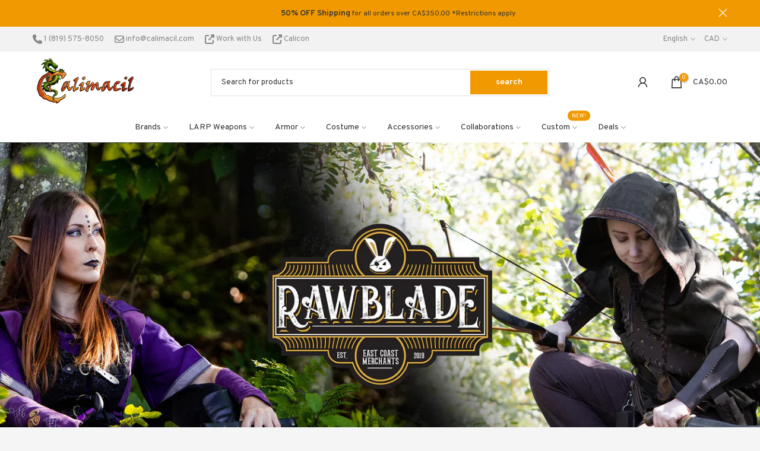

--- FILE ---
content_type: text/css
request_url: https://fr.calimacil.com/cdn/shop/t/126/assets/slideshow.css?v=119439364818060393511747062155
body_size: -346
content:
.t4s-content-wrap.t4s-container{margin:0 auto;left:0;right:0}.t4s-slideshow-item{background-color:var(--slide-bg-color)}.t4s-slideshow-inner>a:after{content:"";position:absolute;top:0;left:0;width:100%;height:100%;pointer-events:none;background-color:var(--bg-overlay)}.t4s-slide-zoom-out{-webkit-transform:scale(1.2);-moz-transform:scale(1.2);transform:scale(1.2);-webkit-transition:4s;-moz-transition:4s;transition:4s}.is-selected .t4s-slide-zoom-out.lazyloadt4sed{-webkit-transform:scale(1);-moz-transform:scale(1);transform:scale(1)}.t4s-slide-zoom-in{-webkit-transform:scale(1);-moz-transform:scale(1);transform:scale(1);-webkit-transition:4s;-moz-transition:4s;transition:4s}.is-selected .t4s-slide-zoom-in.lazyloadt4sed{-webkit-transform:scale(1.2);-moz-transform:scale(1.2);transform:scale(1.2)}.t4s-slide-translate-to-left{transform:translate(200px);opacity:0;transition:none}.is-selected .t4s-slide-translate-to-left.lazyloadt4sed{opacity:1;transform:translate(0);transition:.5s}.t4s-slide-translate-to-right{transform:translate(-200px);opacity:0;transition:none}.is-selected .t4s-slide-translate-to-right.lazyloadt4sed{opacity:1;transform:translate(0);transition:.5s}.t4s-slide-translate-to-top{transform:translateY(200px);opacity:0;transition:none}.is-selected .t4s-slide-translate-to-top.lazyloadt4sed{opacity:1;transform:translateY(0);transition:.5s}.t4s-slide-translate-to-bottom{transform:translateY(-200px);opacity:0;transition:none}.is-selected .t4s-slide-translate-to-bottom.lazyloadt4sed{opacity:1;transform:translateY(0);transition:.5s}.t4s-slideshow .flickityt4s-page-dots{position:absolute;bottom:10px}.t4s-slideshow.t4s-flicky-slider.t4s-dots-style-br-outline .flickityt4s-page-dots,.t4s-slideshow.t4s-flicky-slider.t4s-dots-style-br-outline2 .flickityt4s-page-dots{bottom:20px}.t4s-slideshow .t4s-bg-content-true{border-radius:var(--bg-content-radius)}@media (min-width: 768px){.t4s-slideshow .flickityt4s-page-dots{bottom:20px}.t4s-slideshow.t4s-flicky-slider.t4s-dots-style-br-outline .flickityt4s-page-dots,.t4s-slideshow.t4s-flicky-slider.t4s-dots-style-br-outline2 .flickityt4s-page-dots{bottom:40px}}
/*# sourceMappingURL=/cdn/shop/t/126/assets/slideshow.css.map?v=119439364818060393511747062155 */


--- FILE ---
content_type: text/css
request_url: https://fr.calimacil.com/cdn/shop/t/126/assets/collection.css?v=89634466735660528291747062072
body_size: 1203
content:
.t4s-collection-item{margin-bottom:var(--mgb)}.t4s-collection-item .t4s_ratio{--aspect-ratioapt: 4/3;overflow:hidden}.t4s-collection-item .t4s_ratio{border-radius:var(--item-rd);overflow:hidden}.t4s-collection-item .t4s-eff-border-run:before,.t4s-collection-item .t4s-eff-border-run:after,.t4s-collection-item .t4s_ratio>svg,.t4s-collection-item .t4s_ratio>img{border-radius:var(--item-rd)}.t4s-collection-item .t4s-source-icon .t4s-coll-img{display:inline-block;vertical-align:top}.t4s-collection-item .t4s-source-icon .t4s-coll-icon{min-width:86px;min-height:86px;display:inline-flex;justify-content:center;align-items:center;font-size:40px;color:var(--border-cl)}.t4s-collection-item .t4s-source-icon .t4s-obj-eff{transition:.5s ease 0s}.t4s-collection-item .t4s-cat-subtitle span.t4s-text{margin:0 3px}.t4s-collection-item .t4s-cate-wrapper{position:absolute;z-index:3;left:50%;min-width:150px;height:44px;padding:0;text-align:center;-webkit-transform:translateX(-50%);transform:translate(-50%);display:flex;flex-direction:column;justify-content:center;align-items:center;bottom:var(--space-bottom)}.t4s-collection-border-true .t4s-collection-item .t4s-cate-wrapper{bottom:calc(var(--space-bottom) + 1px)}.t4s-coll-style-1 .t4s-cate-wrapper{box-shadow:1px 1px #0000001a}.t4s-collection-item .t4s-cat-title,.t4s-collection-item .t4s-cat-subtitle{min-height:24px;line-height:1;display:flex;justify-content:center;align-items:center;transition:all .5s ease;font-size:14px;font-weight:600}.t4s-collection-item .t4s-cat-title{position:relative;z-index:2;color:var(--color);background-color:var(--bg-color)}.t4s-collection-item .t4s-cat-subtitle{color:var(--subtitle-cl)}.t4s-collection-item .t4s-cat-subtitle{display:none}.t4s-coll-style-1 .t4s-cat-title,.t4s-coll-style-6 .t4s-cat-title,.t4s-coll-style-9 .t4s-cat-title{width:100%;height:100%;padding:5px 20px;display:inline-flex;justify-content:center;align-items:center}.t4s-coll-style-2 .t4s-cate-wrapper,.t4s-coll-style-3 .t4s-cate-wrapper{position:absolute;text-align:center;top:50%;left:15px;right:15px;bottom:auto!important;transform:translateY(-50%);text-shadow:0 0 4px rgb(0,0,0,.4);-webkit-hyphens:auto;hyphens:auto;z-index:10;transition:.3s;box-shadow:none;min-height:1px;height:auto;display:block}.t4s-coll-style-2 .t4s-cat-title{width:auto;display:inline-flex;vertical-align:top;padding:0}.t4s-coll-style-3 .t4s-cat-title{transform:translateY(-15px);font-size:23px;display:flex}.t4s-coll-style-3 .t4s-cat-subtitle{opacity:0;visibility:hidden;transform:translateY(15px);position:absolute;z-index:1;display:inline-block;vertical-align:top;left:0;right:0;font-weight:400}.t4s-coll-style-4 .t4s-cat-title,.t4s-coll-style-4 .t4s-cat-subtitle{width:100%;height:100%;padding:5px 20px;display:inline-flex;justify-content:center;align-items:center}.t4s-coll-style-4 .t4s-cat-subtitle{opacity:0;visibility:hidden;transform:translateY(0);position:absolute;z-index:3;left:0;right:0;top:0;bottom:0;height:100%;margin:auto;color:var(--subtitle-cl2);background-color:var(--subtitle-cl)}.t4s-coll-style-5 .t4s-cate-wrapper{position:static;bottom:0;left:0;right:0;display:block;box-shadow:none;transform:translate(0);padding:var(--space-bottom) 0 0;height:auto}.t4s-coll-style-5 .t4s-cat-title{font-size:18px;font-weight:500;font-family:var(--font-heading-family)}.t4s-coll-style-5 .t4s-cat-subtitle{display:flex;font-weight:400;font-family:var(--font-family-2)}.t4s-coll-style-7 .t4s-cate-wrapper{position:static;bottom:0;left:0;right:0;display:block;box-shadow:none;transform:translate(0)}.t4s-collection-border-true .t4s-coll-style-7 .t4s-cate-wrapper{margin-top:-1px;border:solid 1px var(--border-cl)}.t4s-coll-style-7 .t4s-cat-title{height:100%}.t4s-coll-style-8 .t4s-cate-wrapper{display:none}.t4s-coll-style-9 .t4s-cate-wrapper{width:calc(100% - 30px);left:15px;right:15px;transform:none}.t4s-coll-style-9 .t4s-cat-title{font-size:17px}.t4s-coll-style-10 span.t4s-count{margin-right:5px}.t4s-coll-style-10 .t4s-cate-wrapper{width:100%;left:0;right:0;transform:none;flex-direction:column;font-weight:400;box-shadow:0 0;padding:10px;background-color:var(--bg-color);height:auto;min-height:44px}.t4s-collection-border-true .t4s-coll-style-10 .t4s-cate-wrapper{width:calc(100% - 2px);left:1px;right:1px}.t4s-coll-style-10 .t4s-cat-title{font-size:18px;font-weight:500;color:var(--color);width:100%;background-color:transparent}.t4s-coll-style-10 .t4s-coll-img{padding-bottom:30px}.t4s-coll-style-10 .t4s-cat-subtitle{font-weight:400;width:100%;display:flex}.t4s-coll-style-11 .t4s-cate-wrapper,.t4s-coll-style-12 .t4s-cate-wrapper,.t4s-coll-style-14 .t4s-cate-wrapper{position:static;-webkit-transform:none;transform:none;min-width:1px;box-shadow:none;padding:0;min-height:1px;height:auto;font-weight:400;padding:var(--space-bottom) 0 0}.t4s-collection-border-true .t4s-coll-style-11 .t4s-img-wrap{border-width:1.5px}.t4s-coll-style-11 .t4s-cat-title,.t4s-coll-style-12 .t4s-cat-title{line-height:21px}.t4s-coll-style-13 .t4s-cate-wrapper{height:25px;min-width:90px}.t4s-coll-style-13 .t4s-cat-title{font-size:12px;line-height:18px;height:100%;width:100%;padding:0 20px}.t4s-collection-item{--color: var(--title-cl-second);--bg-color: var(--title-cl-pri);--color-hover: var(--title-cl-second-hover);--bg-color-hover: var(--title-cl-pri-hover)}.t4s-coll-style-2,.t4s-coll-style-3,.t4s-coll-style-5,.t4s-coll-style-11,.t4s-coll-style-12,.t4s-coll-style-14{--color: var(--title-cl-pri);--bg-color: tranparent;--color-hover: var(--title-cl-pri-hover);--bg-color-hover: tranparent}a.t4s-loadpreview{margin-bottom:50px}.t4s-collection-item.t4s-coll-style-14{margin-bottom:0}.t4s-collection-item.t4s-coll-style-14 .t4s-cat-title{font-weight:500;font-size:18px;margin-top:-5px;display:block;line-height:24px}.t4s-collection-item.t4s-coll-style-14 .t4s-cat-title .t4s-count{display:inline-block!important;background-color:transparent;color:var(--count-cl-pri);vertical-align:middle;position:static;font-weight:400;font-size:18px;padding:0}@media (max-width: 1199px) and (min-width: 1025px){.t4s-coll-layout-2.has-3-item .coll-item-1 .t4s_ratio,.t4s-coll-layout-3.has-3-item .coll-item-3 .t4s_ratio{--aspect-ratioapt: 570/635 !important}.t4s-coll-layout-4.has-3-item .coll-item-2 .t4s_ratio,.t4s-coll-layout-4.has-3-item .coll-item-3 .t4s_ratio,.t4s-coll-layout-5.has-3-item .coll-item-1 .t4s_ratio,.t4s-coll-layout-5.has-3-item .coll-item-3 .t4s_ratio,.t4s-coll-layout-6.has-3-item .coll-item-1 .t4s_ratio,.t4s-coll-layout-6.has-3-item .coll-item-2 .t4s_ratio,.t4s-coll-layout-4.has-4-item .coll-item-4 .t4s_ratio{--aspect-ratioapt: 270/636 !important}.t4s-coll-layout-3.has-4-item .coll-item-1 .t4s_ratio{--aspect-ratioapt: 570/633 !important}.t4s-coll-layout-5.has-4-item .coll-item-4 .t4s_ratio{--aspect-ratioapt: 570/670 !important}.t4s-coll-layout-6.has-4-item .coll-item-1 .t4s_ratio,.t4s-coll-layout-6.has-4-item .coll-item-4 .t4s_ratio{--aspect-ratioapt: 400/640 !important}.t4s-coll-layout-1.has-5-item .coll-item-4 .t4s_ratio,.t4s-coll-layout-1.has-5-item .coll-item-5 .t4s_ratio{--aspect-ratioapt: 570/318 !important}.t4s-coll-layout-2.has-5-item .coll-item-3 .t4s_ratio{--aspect-ratioapt: 400/639 !important}.t4s-coll-layout-5.has-5-item .coll-item-1 .t4s_ratio,.t4s-coll-layout-5.has-5-item .coll-item-5 .t4s_ratio{--aspect-ratioapt: 400/677 !important}.t4s-coll-layout-5.has-6-item .coll-item-1 .t4s_ratio{--aspect-ratioapt: 400/679 !important}.t4s-coll-layout-5.has-6-item .coll-item-2 .t4s_ratio,.t4s-coll-layout-5.has-6-item .coll-item-3 .t4s_ratio{--aspect-ratioapt: 400/320 !important}.t4s-coll-layout-1.has-7-item .coll-item-1 .t4s_ratio,.t4s-coll-layout-1.has-7-item .coll-item-2 .t4s_ratio,.t4s-coll-layout-1.has-7-item .coll-item-6 .t4s_ratio,.t4s-coll-layout-1.has-7-item .coll-item-7 .t4s_ratio{--aspect-ratioapt: 400/319 !important}.t4s-coll-layout-2.has-7-item .coll-item-6 .t4s_ratio{--aspect-ratioapt: 400/298 !important}}@media (max-width: 1024px) and (min-width: 768px){.t4s-collection-manual .t4s-collection-manual .t4s-collection-item .t4s_ratio{--aspect-ratioapt: var(--aspect-ratioapttb) !important}}@media (max-width: 991px){.t4s-coll-layout-2.has-3-item .coll-item-1 .t4s_ratio,.t4s-coll-layout-3.has-3-item .coll-item-3 .t4s_ratio,.t4s-coll-layout-5.has-3-item .coll-item-2 .t4s_ratio,.t4s-coll-layout-6.has-3-item .coll-item-3 .t4s_ratio,.t4s-coll-layout-3.has-4-item .coll-item-1 .t4s_ratio,.t4s-coll-layout-7.has-4-item .coll-item-4 .t4s_ratio{--aspect-ratioapt: 570/400 !important}.t4s-coll-layout-4.has-3-item .coll-item-1 .t4s_ratio,.t4s-coll-layout-5.has-3-item .coll-item-1 .t4s_ratio,.t4s-coll-layout-5.has-3-item .coll-item-3 .t4s_ratio,.t4s-coll-layout-6.has-3-item .coll-item-1 .t4s_ratio,.t4s-coll-layout-6.has-3-item .coll-item-2 .t4s_ratio{--aspect-ratioapt: 570/300 !important}.t4s-coll-layout-4.has-3-item .coll-item-2 .t4s_ratio,.t4s-coll-layout-4.has-3-item .coll-item-3 .t4s_ratio,.t4s-coll-layout-6.has-3-item .coll-item-1 .t4s_ratio,.t4s-coll-layout-6.has-3-item .coll-item-2 .t4s_ratio{--aspect-ratioapt: 270/300 !important}.t4s-coll-layout-4.has-4-item .coll-item-4 .t4s_ratio{--aspect-ratioapt: 570/627 !important}.t4s-coll-layout-5.has-4-item .coll-item-4 .t4s_ratio{--aspect-ratioapt: 570/696 !important}.t4s-coll-layout-6.has-4-item .coll-item-1 .t4s_ratio{--aspect-ratioapt: 400/633 !important}.t4s-coll-layout-2.has-5-item .coll-item-3 .t4s_ratio{--aspect-ratioapt: 400/634 !important}.t4s-coll-layout-4.has-5-item .coll-item-3 .t4s_ratio{--aspect-ratioapt: 400/300 !important}.t4s-coll-layout-5.has-5-item .coll-item-1 .t4s_ratio{--aspect-ratioapt: 400/651 !important}.t4s-coll-layout-5.has-6-item .coll-item-1 .t4s_ratio{--aspect-ratioapt: 400/664 !important}.t4s-coll-layout-2.has-7-item .coll-item-5 .t4s_ratio,.t4s-coll-layout-2.has-7-item .coll-item-7 .t4s_ratio{--aspect-ratioapt: 570/300 !important}}@media (max-width: 767px){.t4s-collection-item{margin-bottom:var(--mgb-mb)}.t4s-cate-wrapper{padding:5px 10px;min-height:30px}.t4s-coll-layout-4.has-4-item .coll-item-3 .t4s_ratio,.t4s-coll-layout-5.has-4-item .coll-item-4 .t4s_ratio,.t4s-coll-layout-6.has-4-item .coll-item-1 .t4s_ratio,.t4s-coll-layout-6.has-4-item .coll-item-4 .t4s_ratio{--aspect-ratioapt: 570/400 !important}.t4s-coll-layout-4.has-4-item .coll-item-4 .t4s_ratio{--aspect-ratioapt: 570/300 !important}.t4s-coll-layout-2.has-5-item .coll-item-3 .t4s_ratio,.t4s-coll-layout-5.has-5-item .coll-item-1 .t4s_ratio,.t4s-coll-layout-5.has-5-item .coll-item-5 .t4s_ratio{--aspect-ratioapt: 400/250 !important}.t4s-coll-layout-5.has-6-item .coll-item-1 .t4s_ratio{--aspect-ratioapt: 400/300 !important}}@media (max-width: 480px){.t4s-collection-item .t4s-cate-wrapper{max-width:90%;margin:auto;min-width:100px;bottom:var(--space-bottom-mb)}.t4s-collection-border-true .t4s-collection-item .t4s-cate-wrapper{bottom:calc(var(--space-bottom-mb) + 1px)}.t4s-coll-style-5 .t4s-cate-wrapper,.t4s-coll-style-7 .t4s-cate-wrapper,.t4s-coll-style-11 .t4s-cate-wrapper,.t4s-coll-style-12 .t4s-cate-wrapper{padding:var(--space-bottom-mb) 0 0}}.t4s-collection-item .t4s-coll-img{padding:var(--item-pd)}.t4s-collection-border-true .t4s-collection-item .t4s-coll-img{padding:0}.t4s-collection-border-true .t4s-collection-item .t4s-img-wrap{overflow:hidden;position:relative;border-radius:var(--item-rd);padding:var(--item-pd)}.t4s-collection-border-true .t4s-collection-item .t4s-img-wrap:before{content:"";position:absolute;z-index:3;width:100%;height:100%;left:0;top:0;border:solid 1px var(--border-cl);border-radius:var(--item-rd)}.t4s-collection-small .t4s-collection-item .t4s-coll-img{width:86px}.t4s-collection-medium .t4s-collection-item .t4s-coll-img{width:102px}.t4s-collection-large .t4s-collection-item .t4s-coll-img{width:150px}.t4s-collection-item .t4s-coll-img .t4s-count,.t4s-collection-item .t4s-cat-title .t4s-count{background-color:var(--count-cl-pri);color:var(--count-cl-second);height:20px;line-height:20px;display:inline-flex;align-items:center;justify-content:center;min-width:26px;width:auto;padding:0 5px;font-size:11px;border-radius:10px;position:absolute;z-index:4;left:auto;right:10%;top:10%}.t4s-collection-item .t4s-cat-title .t4s-count{right:auto;left:100%;top:-5px}.t4s-collection-item .t4s-source-icon .t4s-coll-img .t4s-count{right:-8px;top:12px}.t4s-list-collections[style*="--item-rd:0%"] .t4s-collection-item .t4s-coll-img .t4s-count{top:5px;right:5px}.t4s-collection-small .t4s-collection-item .t4s-coll-img .t4s-count,.t4s-collection-medium .t4s-collection-item .t4s-coll-img .t4s-count{right:-10px;top:12px}.t4s-collection-large .t4s-collection-item .t4s-coll-img .t4s-count{right:0;top:20px}.t4s-collection-item:not(.t4s-coll-style-12) .t4s-cat-title .t4s-count{display:none}.t4s-prs-footer{margin-top:40px}@media (-moz-touch-enabled: 0),(hover: hover){.t4s-collection-item .t4s-cat-title:hover{color:var(--color-hover);background-color:var(--bg-color-hover)}.t4s-coll-style-3:hover .t4s-cat-title,.t4s-coll-style-3:hover .t4s-cat-subtitle{opacity:1;visibility:visible;transform:translateY(0)}.t4s-coll-style-3:hover .t4s-cate-wrapper>a{opacity:1;visibility:visible;transform:translateY(0)}.t4s-coll-style-4 .t4s-cate-wrapper:hover .t4s-cat-subtitle{opacity:1;visibility:visible}.t4s-coll-style-10.t4s-collection-item .t4s-cat-title:hover{color:var(--color);background-color:transparent}}
/*# sourceMappingURL=/cdn/shop/t/126/assets/collection.css.map?v=89634466735660528291747062072 */


--- FILE ---
content_type: text/css
request_url: https://fr.calimacil.com/cdn/shop/t/126/assets/custom-effect.css?v=68323854132956845141747062076
body_size: 873
content:
.t4s-eff{position:relative;z-index:3;display:block;vertical-align:top;overflow:hidden}.t4s-eff:before,.t4s-eff:after{content:"";z-index:1;pointer-events:none}.t4s-eff-border-run:before,.t4s-eff-border-run:after{position:absolute;content:"";opacity:0;width:0;height:0;transition:all .8s ease}.t4s-eff-border-run:before{border-top:1px solid #fff;border-left:1px solid #fff;top:15px;left:15px}.t4s-eff-border-run:after{border-right:1px solid #fff;border-bottom:1px solid #fff;right:15px;bottom:15px}.t4s-eff-pervasive-circle:before{position:absolute;border-radius:50%;width:0;height:0;top:50%;left:50%;background-color:#ffffff4d;content:"";z-index:2}.t4s-eff-plus-zoom-overlay:before,.t4s-eff-plus-zoom-overlay:after{content:"";position:absolute;width:100%;height:100%;margin:auto;transition:all .5s ease;z-index:2;background-color:#ffffff26;pointer-events:none}.t4s-eff-plus-zoom-overlay:before,.t4s-eff-plus-zoom-overlay:after{top:0;bottom:0;left:0;right:0;opacity:0;visibility:hidden}.t4s-eff-dark-overlay:before{position:absolute;content:"";top:0;bottom:0;left:0;right:0;background-color:#000;opacity:0;transition:opacity .2s ease;z-index:2;pointer-events:none}.t4s-eff-light-overlay:before{position:absolute;content:"";top:0;bottom:0;left:0;right:0;background-color:#fff;opacity:0;transition:opacity .2s ease;z-index:2;pointer-events:none}.t4s-eff-img-zoom .t4s-obj-eff{transition:all 1s}.t4s-eff-img-rotate .t4s-obj-eff{transition:.6s ease-in-out}.t4s-eff-img-translateToTop .t4s-obj-eff,.t4s-eff-img-translateToRight .t4s-obj-eff,.t4s-eff-img-translateToLeft .t4s-obj-eff,.t4s-eff-img-translateToBottom .t4s-obj-eff{transition:.6s ease-in-out;transform:scale(1.15)}.t4s-eff-img-translateToTop .t4s-obj-eff{transform-origin:top}.t4s-eff-img-translateToRight .t4s-obj-eff{transform-origin:right}.t4s-eff-img-translateToLeft .t4s-obj-eff{transform-origin:left}.t4s-eff-img-translateToBottom .t4s-obj-eff{transform-origin:bottom}.t4s-eff-img-filter .t4s-obj-eff{opacity:.5;filter:grayscale(100%);transition:filter .3s,opacity .3s,-webkit-filter .3s}.t4s-eff-img-filter-unset .t4s-obj-eff{transition:filter .3s,opacity .3s,-webkit-filter .3s}.flicker .t4s-obj-eff{animation:1s infinite flicker}.t4s-btn:before{content:"";position:absolute;z-index:-1;border-radius:inherit;opacity:0;visibility:hidden}.t4s-btn:not(.t4s-btn-effect-default):not(.t4s-btn-effect-overlay-run):before{transition:.3s ease-in-out}.t4s-btn:before{background-color:var(--btn-background);border-color:var(--btn-background)}.t4s-btn-effect-default:before{top:0;left:0;right:0;bottom:0;background-color:var(--btn-background);border-color:var(--btn-background)}.t4s-btn-effect-rectangle-out:before{top:50%;left:50%;width:0px;height:0px;border-radius:50%}.t4s-btn-effect-sweep-to-left:before,.t4s-btn-effect-sweep-to-right:before,.t4s-btn-effect-sweep-to-top:before,.t4s-btn-effect-sweep-to-bottom:before{top:0;left:0;right:0;bottom:0;z-index:-1;opacity:1;visibility:visible;transform:scaleX(0);transform-origin:0 0;transition-duration:.5s;transition-property:transform;transition-timing-function:ease-out}.t4s-btn-effect-sweep-to-bottom:before,.t4s-btn-effect-sweep-to-top:before{transform:scaleX(1) scaleY(0)}.t4s-btn-effect-sweep-to-left:before,.t4s-btn-effect-sweep-to-top:before{transform-origin:100% 100%}.t4s-btn-effect-shutter-out-horizontal{transform:perspective(1px) translateZ(0)}.t4s-btn-effect-shutter-out-horizontal:before{top:0;bottom:0;left:0;right:0;transform:scaleX(0);transform-origin:50%;transition-property:transform;opacity:1;visibility:visible}.t4s-btn-effect-outline{overflow:unset!important;transition:all .4s ease-in-out}.t4s-btn-effect-outline:before{content:"";position:absolute;left:8px;top:8px;width:100%;height:100%;background-color:transparent;border-bottom:2px solid var(--btn-border);border-right:2px solid var(--btn-border);border-radius:inherit;transition:all .3s ease-in-out;opacity:1;visibility:visible}.t4s-btn-effect-shadow{transition:all .4s ease-in-out;box-shadow:8px 8px 10px gray}@keyframes ani_shine{to{left:-200%}}.t4s-btn-style-default.t4s-btn-effect-overlay-run.t4s-btn-color-light,.t4s-btn-style-default.t4s-btn-effect-overlay-run.t4s-btn-color-dark,.t4s-btn-style-default.t4s-btn-effect-overlay-run.t4s-btn-color-primary,.t4s-btn-style-default.t4s-btn-effect-overlay-run.t4s-btn-color-custom1,.t4s-btn-style-default.t4s-btn-effect-overlay-run.t4s-btn-color-custom2{--btn-color-hover: var(--btn-color);--btn-background-hover: var(--btn-background)}.t4s-btn-style-default.t4s-btn-effect-overlay-run:after{content:"";position:absolute;pointer-events:none;top:0;left:150%;width:200%;height:100%;transform:skew(-20deg);background-image:linear-gradient(90deg,transparent,hsla(0,0%,100%,.25),transparent)}.t4s-btn-style-default.t4s-btn-effect-overlay-run.t4s-btn-color-light:after{background-color:#0006}.t4s-bl-item:not(.t4s-animation-none){opacity:0}.t4s_animated .t4s-bl-item,.is-selected .t4s-bl-item{animation:var(--animation);animation-duration:var(--time-animation);animation-delay:var(--delay-animation);animation-fill-mode:forwards}@media (-moz-touch-enabled: 0),(hover: hover){.t4s-eff-border-run:hover:before,.t4s-eff-border-run:hover:after{opacity:1;width:calc(100% - 30px);height:calc(100% - 30px)}.t4s-eff-pervasive-circle:hover:before{top:0;left:0;right:0;bottom:0;width:100%;height:100%;opacity:0;transition:.6s}.t4s-eff-plus-zoom-overlay:not(:hover):before{width:0;opacity:1;visibility:visible}.t4s-eff-plus-zoom-overlay:not(:hover):after{height:0;opacity:1;visibility:visible}.t4s-eff-dark-overlay:hover:before{opacity:.3}.t4s-eff-light-overlay:hover:before{opacity:.3}.t4s-eff-img-zoom:hover .t4s-obj-eff{transform:scale(1.1)}.t4s-eff-img-rotate:hover .t4s-obj-eff{transform:rotate(15deg) scale(1.4)}.t4s-eff-img-translateToTop:hover .t4s-obj-eff{transform:scale(1.15) translateY(-25px)}.t4s-eff-img-translateToRight:hover .t4s-obj-eff{transform:scale(1.15) translate(25px)}.t4s-eff-img-translateToLeft:hover .t4s-obj-eff{transform:scale(1.15) translate(-25px)}.t4s-eff-img-translateToBottom:hover .t4s-obj-eff{transform:scale(1.15) translateY(25px)}.t4s-eff-img-filter:hover .t4s-obj-eff{opacity:1;filter:grayscale(0)}.t4s-eff-img-filter-unset:hover .t4s-obj-eff{opacity:.5;filter:grayscale(100%)}.t4s-eff-img-bounceIn:hover .t4s-obj-eff{animation:bounceIn forwards;animation-duration:1s;animation-delay:0}.t4s-btn:hover:before{background-color:var(--btn-background-hover);border-color:var(--btn-background-hover);opacity:1;visibility:visible}.t4s-btn-effect-default:hover{opacity:.8!important}.t4s-btn-effect-default:hover:before{opacity:1;visibility:visible;background-color:var(--btn-background-hover);border-color:var(--btn-background-hover)}.t4s-btn-effect-fade:hover:before{top:0;left:0;right:0;bottom:0;opacity:1;visibility:visible}.t4s-btn-effect-rectangle-out:hover:before{top:0;left:0;right:0;bottom:0;width:100%;height:100%;border-radius:0;opacity:1;visibility:visible}.t4s-btn-effect-sweep-to-left:hover:before,.t4s-btn-effect-sweep-to-right:hover:before,.t4s-btn-effect-sweep-to-top:hover:before,.t4s-btn-effect-sweep-to-bottom:hover:before{transform:scale(1)}.t4s-btn-effect-shutter-out-horizontal:hover:before{transform:scaleX(1)}.t4s-btn-effect-outline:not(:hover):before{background-color:transparent}.t4s-btn-effect-outline:hover:before{left:0;transform:translate(0) translateY(-8px);border-color:var(--btn-background-hover);z-index:-1;opacity:0;transition:.2s ease}.t4s-btn-effect-outline:hover{background-color:var(--btn-background-hover);transform:translate(4px) translateY(5px)}.t4s-btn-effect-shadow:hover{background-color:var(--btn-background-hover);transform:translate(4px) translateY(5px);box-shadow:none}.t4s-btn-style-default.t4s-btn-effect-overlay-run:hover{background-color:var(--btn-background-hover);color:var(--btn-color-hover)}.t4s-btn-style-default.t4s-btn-effect-overlay-run:hover:after{animation:.75s cubic-bezier(.01,.56,1,1) ani_shine}.t4s-btn-style-outline.t4s-btn-effect-overlay-run:hover:before{top:0;left:0;right:0;bottom:0;width:100%;height:100%;border-radius:0;opacity:1;visibility:visible}}
/*# sourceMappingURL=/cdn/shop/t/126/assets/custom-effect.css.map?v=68323854132956845141747062076 */


--- FILE ---
content_type: text/json
request_url: https://conf.config-security.com/model
body_size: 82
content:
{"title":"recommendation AI model (keras)","structure":"release_id=0x28:39:30:4e:33:3a:33:68:4a:7a:64:4a:34:57:37:63:23:6f:22:4f:34:53:21:2e:30:53:26:69:4e;keras;kxfbqj1l1gg16rw3z7y21gwt98pp2tg7ykzayh17z4wc4pvxg2olyejx9gu8el8culebet6e","weights":"../weights/2839304e.h5","biases":"../biases/2839304e.h5"}